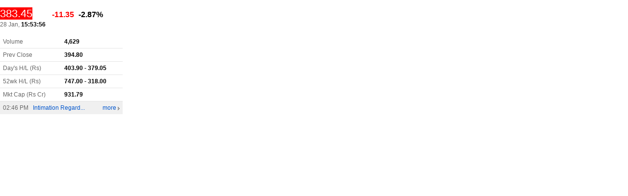

--- FILE ---
content_type: text/html
request_url: https://money.rediff.com/money1/current_stat.php?companyCode=17020313
body_size: 3180
content:
<!DOCTYPE html PUBLIC "-//W3C//DTD HTML 4.01//EN" "http://www.w3.org/TR/html4/strict.dtd">
<html>
<head>
<meta http-equiv="Content-Type" content="text/html; charset=UTF-8">
<title>COMPANY STATS</title>
<link rel="stylesheet" type="text/css" href="/money1/css/markets_min.css">
<script type="text/javascript" src="//money.rediff.com/money1/scripts/ajax1.js?sdf"></script><script type="text/javascript" src="//money.rediff.com/money1/scripts/comp_stat_minimal.js?ddfge"></script><script type="text/javascript" src="//money.rediff.com/money1/scripts/statfadeeffect_comp_minimal_min.js?sssfa"></script><style type="text/css">
        body{text-align:left; margin:0 auto;}
        a:hover{text-decoration:underline;}
		body , p, div,form,h1,h2,h3,span {margin:0; padding:0; font-family: arial, verdana, sans-serif ; font-size:12px; }
        body {overflow: -moz-scrollbars-vertical;}
        .up{color:green !important;}
        .down{color:red!important;}
        .zero{color:black !important;}
        .f16{font-size:16px;}
        .f22{font-size:22px;}
        .iconDown {
        background: transparent url("//money.rediff.com/money1/images/moneywizSprites.gif") no-repeat;
        width: 19px;
        height: 14px;
        overflow: hidden;
        display: inline-block;
        background-position: 0px 0px;
        vertical-align: middle;
        padding-bottom:9px;
        }
		
        .iconUp {
        background: transparent url("//money.rediff.com/money1/images/moneywizSprites.gif") no-repeat;
        width: 19px;
        height: 14px;
        overflow: hidden;
        display: inline-block;
        background-position: 0px -100px;
        vertical-align: middle;
        padding-bottom:9px;
        }

        .iconNeutral {
        background: transparent url("//money.rediff.com/money1/images/moneywizSprites.gif") no-repeat;
        width: 19px;
        height: 14px;
        overflow: hidden;
        display: inline-block;
        background-position: 0px -50px;
        vertical-align: middle;
        padding-bottom:9px;
        }
        .ht5{display:block;height:5px;font-size:0;}
        .ht15{display:block;height:15px;font-size:0;}
        .grey2{color:#666666;}
        .clear{clear:both;display:block;font-size:0;}
        .left_cap{ width:110px; clear:both; float:left; color:#666666; padding-bottom: 3px; }
        .right_val{ width:130px; float:right; text-align:left;}
        .hrline{height:1px; color:#e5e5e5; background:#e5e5e5; border:none; clear:both;}
        </style>

<script>(window.BOOMR_mq=window.BOOMR_mq||[]).push(["addVar",{"rua.upush":"false","rua.cpush":"false","rua.upre":"false","rua.cpre":"false","rua.uprl":"false","rua.cprl":"false","rua.cprf":"false","rua.trans":"","rua.cook":"false","rua.ims":"false","rua.ufprl":"false","rua.cfprl":"false","rua.isuxp":"false","rua.texp":"norulematch","rua.ceh":"false","rua.ueh":"false","rua.ieh.st":"0"}]);</script>
                              <script>!function(e){var n="https://s.go-mpulse.net/boomerang/";if("False"=="True")e.BOOMR_config=e.BOOMR_config||{},e.BOOMR_config.PageParams=e.BOOMR_config.PageParams||{},e.BOOMR_config.PageParams.pci=!0,n="https://s2.go-mpulse.net/boomerang/";if(window.BOOMR_API_key="E7WKT-5Y8E8-NKHVG-SUCHP-W62R6",function(){function e(){if(!o){var e=document.createElement("script");e.id="boomr-scr-as",e.src=window.BOOMR.url,e.async=!0,i.parentNode.appendChild(e),o=!0}}function t(e){o=!0;var n,t,a,r,d=document,O=window;if(window.BOOMR.snippetMethod=e?"if":"i",t=function(e,n){var t=d.createElement("script");t.id=n||"boomr-if-as",t.src=window.BOOMR.url,BOOMR_lstart=(new Date).getTime(),e=e||d.body,e.appendChild(t)},!window.addEventListener&&window.attachEvent&&navigator.userAgent.match(/MSIE [67]\./))return window.BOOMR.snippetMethod="s",void t(i.parentNode,"boomr-async");a=document.createElement("IFRAME"),a.src="about:blank",a.title="",a.role="presentation",a.loading="eager",r=(a.frameElement||a).style,r.width=0,r.height=0,r.border=0,r.display="none",i.parentNode.appendChild(a);try{O=a.contentWindow,d=O.document.open()}catch(_){n=document.domain,a.src="javascript:var d=document.open();d.domain='"+n+"';void(0);",O=a.contentWindow,d=O.document.open()}if(n)d._boomrl=function(){this.domain=n,t()},d.write("<bo"+"dy onload='document._boomrl();'>");else if(O._boomrl=function(){t()},O.addEventListener)O.addEventListener("load",O._boomrl,!1);else if(O.attachEvent)O.attachEvent("onload",O._boomrl);d.close()}function a(e){window.BOOMR_onload=e&&e.timeStamp||(new Date).getTime()}if(!window.BOOMR||!window.BOOMR.version&&!window.BOOMR.snippetExecuted){window.BOOMR=window.BOOMR||{},window.BOOMR.snippetStart=(new Date).getTime(),window.BOOMR.snippetExecuted=!0,window.BOOMR.snippetVersion=12,window.BOOMR.url=n+"E7WKT-5Y8E8-NKHVG-SUCHP-W62R6";var i=document.currentScript||document.getElementsByTagName("script")[0],o=!1,r=document.createElement("link");if(r.relList&&"function"==typeof r.relList.supports&&r.relList.supports("preload")&&"as"in r)window.BOOMR.snippetMethod="p",r.href=window.BOOMR.url,r.rel="preload",r.as="script",r.addEventListener("load",e),r.addEventListener("error",function(){t(!0)}),setTimeout(function(){if(!o)t(!0)},3e3),BOOMR_lstart=(new Date).getTime(),i.parentNode.appendChild(r);else t(!1);if(window.addEventListener)window.addEventListener("load",a,!1);else if(window.attachEvent)window.attachEvent("onload",a)}}(),"".length>0)if(e&&"performance"in e&&e.performance&&"function"==typeof e.performance.setResourceTimingBufferSize)e.performance.setResourceTimingBufferSize();!function(){if(BOOMR=e.BOOMR||{},BOOMR.plugins=BOOMR.plugins||{},!BOOMR.plugins.AK){var n=""=="true"?1:0,t="",a="aoial7yxzcoa22l2bfga-f-78cbc70c1-clientnsv4-s.akamaihd.net",i="false"=="true"?2:1,o={"ak.v":"39","ak.cp":"31832","ak.ai":parseInt("574095",10),"ak.ol":"0","ak.cr":9,"ak.ipv":4,"ak.proto":"h2","ak.rid":"10358fa3","ak.r":44387,"ak.a2":n,"ak.m":"dsca","ak.n":"essl","ak.bpcip":"3.144.5.0","ak.cport":59878,"ak.gh":"23.192.164.13","ak.quicv":"","ak.tlsv":"tls1.3","ak.0rtt":"","ak.0rtt.ed":"","ak.csrc":"-","ak.acc":"","ak.t":"1769605452","ak.ak":"hOBiQwZUYzCg5VSAfCLimQ==vopY+cllu0c2mqyQxKC1JzMBIfJnxxLJz1oD7Tmr+SJMoEnTDCVfOTMglQ3fYgws78UbCxw/XtvWiXVt3B+xWwtf1pkbDaIHa0QgWS4rukiqoax0ckNwqejR8r+hpdGOuU1B7YnXZ3r1HgzVP1fHNRnb/pEI9PKmThQXl6c2ho0qaU0/eRb7wmSHRYRO/Bi2XSQ7xDLJ0rzKU92Q0Tz9ZPNLj+ChMRw+Ze3EllocMlZCNaF+TbYSDhb3N/t/1Apurh/ZPQXRdjatn3PC8EzA8n7Hq4MbxvCbAS71+d5qh2j/RCTjxkUqDLea/sH1XJyDzyucfPcg1ssjD6h/+23iYTpgxZa9meGVPugyYXekn0ElltdOz/MvAnF7GdQPZwh3URWC1vdlyWSRa9FPUtVNSzpWJ0lcN/2QsaPqV20jtu8=","ak.pv":"41","ak.dpoabenc":"","ak.tf":i};if(""!==t)o["ak.ruds"]=t;var r={i:!1,av:function(n){var t="http.initiator";if(n&&(!n[t]||"spa_hard"===n[t]))o["ak.feo"]=void 0!==e.aFeoApplied?1:0,BOOMR.addVar(o)},rv:function(){var e=["ak.bpcip","ak.cport","ak.cr","ak.csrc","ak.gh","ak.ipv","ak.m","ak.n","ak.ol","ak.proto","ak.quicv","ak.tlsv","ak.0rtt","ak.0rtt.ed","ak.r","ak.acc","ak.t","ak.tf"];BOOMR.removeVar(e)}};BOOMR.plugins.AK={akVars:o,akDNSPreFetchDomain:a,init:function(){if(!r.i){var e=BOOMR.subscribe;e("before_beacon",r.av,null,null),e("onbeacon",r.rv,null,null),r.i=!0}return this},is_complete:function(){return!0}}}}()}(window);</script></head>
<body bgcolor="#FFFFFF" text="#000000" leftmargin="0" topmargin="0" marginwidth="0" marginheight="0" onblur="frmonblur();">
<form name="marketfrm" style="padding:0px; margin:0px;">
<input type="hidden" id="currenthrs" name="currenthrs" value="18"><input type="hidden" id="marketstat" name="marketstat" value="1"><input type="hidden" id="marketstart" name="marketstart" value="09"><input type="hidden" id="marketend" name="marketend" value="16"><input type="hidden" id="companyhit" name="companyhit" value="15">
</form>
<script TYPE="text/javascript">
    current_status("17020313");
    </script><span class="clear ht15"></span><span class="f22" id="ltpid">383.45</span>   
	<span id="iconarrow" class="iconDown">     </span>  
			<span class="f16 down" id="change">-11.35</span>  
			<span class="f16" id="ChangePercent">-2.87%</span><br><span class="grey2" id="LastTradedDate">28 Jan</span><span class="grey2" id="LastTradedTime">15:53:56</span><span class="clear ht15"></span><div style="width:250px; font-size:14px;"><table class="dataTable"><tbody>
<tr>
<td class="grey2">Volume</td>
<td id="Volume">4,629</td>
</tr>
<tr>
<td class="grey2">Prev Close</td>
<td id="PrevClose">394.80</td>
</tr>
<tr>
<td class="grey2">Day's H/L (Rs)</td>
<td id="highlow">403.90 - 379.05</td>
</tr>
<tr>
<td class="grey2">52wk H/L (Rs)</td>
<td id="FiftyTwoHighlow">747.00 - 318.00</td>
</tr>
<tr>
<td class="grey2">Mkt Cap (Rs Cr)</td>
<td id="MarketCap">931.79</td>
</tr>
</tbody></table></div>
<div valign="top" style="width:238px;padding:6px;background-color:#F0F0F0;">
<span class="grey2">02:46 PM</span>  <span> <a href="//money.rediff.com/companies/news/Faze+Three+Ltd/530079-1769591811000" target="_parent">Intimation Regard...</a></span>   <span class="floatR"><a href="//money.rediff.com/companies/news/All/Faze+Three+Ltd/17020313" target="_parent">more <img src="//imworld.rediff.com/worldrediff/pix/blank.gif" class="morearrow"></a></span>
</div>
</body>
</html>


--- FILE ---
content_type: text/html
request_url: https://money.rediff.com/money1/currentstatus.php?companycode=17020313&Rand=0.6348540817603028
body_size: 60
content:
{"LastTradedPrice":"383.45","Volume":"4,629","PercentageDiff":"-2.87","FiftyTwoWeekHigh":"747.00","FiftyTwoWeekLow":"318.00","LastTradedTime":"28 Jan,15:53:56","ChangePercent":"-2.87","Change":"-11.35","MarketCap":"931.79","High":"403.90","Low":"379.05","PrevClose":"394.80","BonusSplitStatus":"0","BonusSplitRatio":"0-0"}

--- FILE ---
content_type: application/javascript
request_url: https://money.rediff.com/money1/scripts/ajax1.js?sdf
body_size: 489
content:
var xhrObj=false;
function showWait(){
	if(divid)getEl(divid).innerHTML  = "<img src='images/status.gif'>"
	//status="waiting...";
}

/* XHR Processing functions */
var iRemoteProcedure=0;
var tRemoteProcedures={};
function RemoteProcedure(sUrl,fnOnLoad,fnOnPatience){
	this.req=null;
	this.fnOnLoad=null;
	this.id=++iRemoteProcedure;
	tRemoteProcedures[this.id]=this;
	this.timer=null;
	this.call(sUrl,fnOnLoad,fnOnPatience);
}
RemoteProcedure.prototype.call=function(url,fnOnLoad,fnOnPatience){
	if(xhrObj && xhrObj.readyState!=0){
		xhrObj.abort();
	}
	this.fnOnLoad=fnOnLoad;
	this.fnOnPatience=fnOnPatience;
	this.timer=window.setTimeout('tRemoteProcedures['+this.id+'].showPatience()',500);
	var sRand=(url.indexOf('?')==-1?'?':'&')+'Rand='+Math.random();
	if (window.XMLHttpRequest){
		this.req=new XMLHttpRequest();
		this.req.onreadystatechange=new Function('tRemoteProcedures['+this.id+'].processReqChange()');
		this.req.open("GET",url+sRand,true);
		this.req.send(null);
	} else if (window.ActiveXObject){
		this.req=new ActiveXObject("Microsoft.XMLHTTP");
		if (this.req){
			this.req.onreadystatechange=new Function('tRemoteProcedures['+this.id+'].processReqChange()');
			
			this.req.open("GET",url+sRand,true);
			this.req.send();
		}
	}
}
RemoteProcedure.prototype.showPatience=function(){
	this.clearTimeout();
	if(this.fnOnPatience)
		this.fnOnPatience();
}
RemoteProcedure.prototype.clearTimeout=function(){
	if (this.timer!=null){
		window.clearTimeout(this.timer);
		this.timer=null;
	}
}
RemoteProcedure.prototype.processReqChange=function(){
	if (this.req.readyState==4){ // 4 means "loaded"
		this.clearTimeout();
		if (this.req.status==200 || this.req.status==0 ){ // 200 means "OK"
			if(this.fnOnLoad)
				this.fnOnLoad(this.req);//this.fnOnLoad(this.req.responseXML);
		}
		
	}
}
/* DOM Processing functions */
function getEl(id){return document.getElementById(id)}
